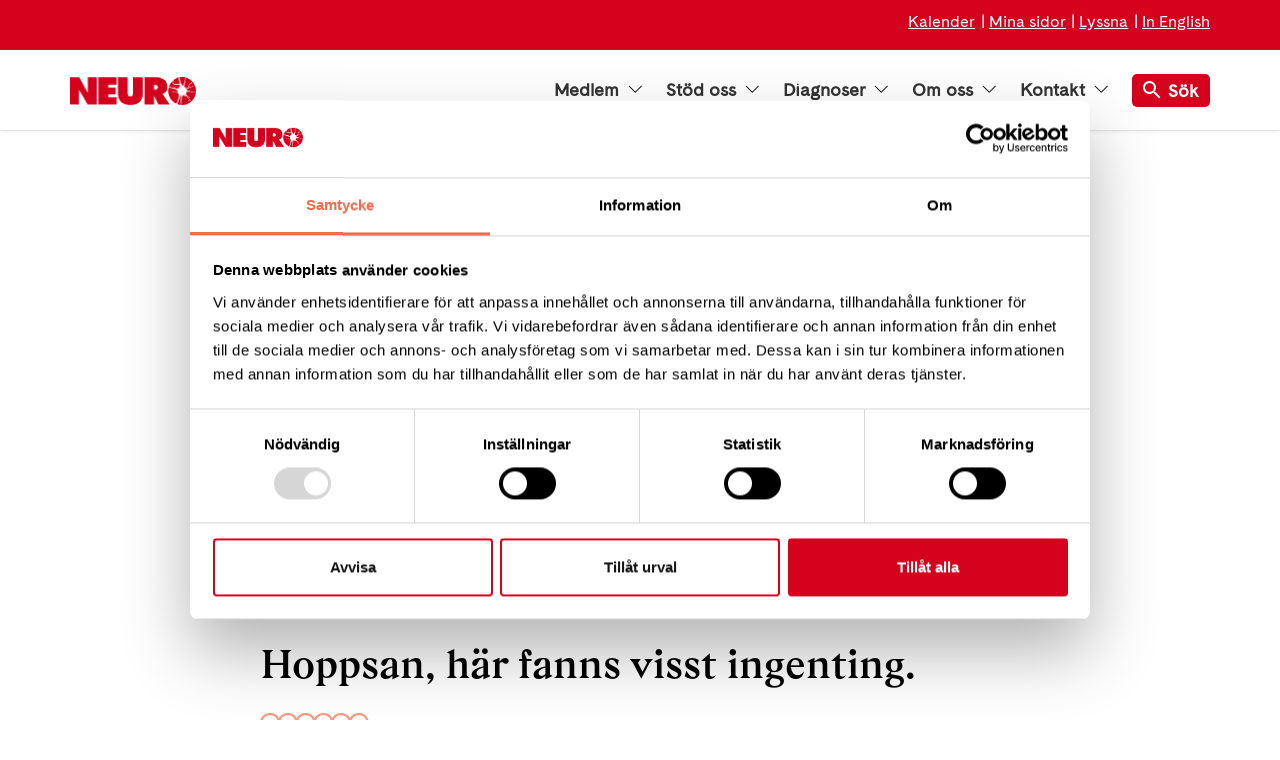

--- FILE ---
content_type: text/html; charset=utf-8
request_url: https://neuro.se/404/
body_size: 15957
content:

<!DOCTYPE html>
<html lang="sv-SE" >
<head>

        <!-- Google consent mode -->
        <script data-cookieconsent="ignore">
            window.dataLayer = window.dataLayer || [];
            function gtag() {
                dataLayer.push(arguments);
            }
            gtag("consent", "default", {
                ad_personalization: "denied",
                ad_storage: "denied",
                ad_user_data: "denied",
                analytics_storage: "denied",
                functionality_storage: "denied",
                personalization_storage: "denied",
                security_storage: "granted",
                wait_for_update: 500,
            });
            gtag("set", "ads_data_redaction", true);
        </script>

        <script id="Cookiebot" data-cbid="82435b6a-8fbf-4bce-90a2-228a49931e2f" data-blockingmode="auto" type="text/javascript" src="https://consent.cookiebot.com/uc.js"></script>

        <!-- Matomo Tag Manager -->
        <script data-cookieconsent="ignore">
            var _mtm = window._mtm = window._mtm || [];
            _mtm.push({ 'mtm.startTime': (new Date().getTime()), 'event': 'mtm.Start' });
            var d = document, g = d.createElement('script'), s = d.getElementsByTagName('script')[0];
            g.async = true; g.src = `https://tracking.neuro.se/js/container_7rPGMRHP.js`; s.parentNode.insertBefore(g, s);
        </script>
        <!-- End Matomo Tag Manager -->

    <meta charset="utf-8">
<meta http-equiv="Content-Type" content="text/html; charset=UTF-8" />
<meta http-equiv="x-ua-compatible" content="ie=edge">
<meta http-equiv="Content-Language" content="sv-SE" />
    <meta name="pageid" content="1342">
<meta name="viewport" content="width=device-width, initial-scale=1">
<meta name="apple-mobile-web-app-capable" content="no">
<meta name="apple-mobile-web-app-title" content="Neuro">
<meta name="rating" content="General" />
<meta name="generator" content="Umbraco" />
<meta name="date" content="Tue, 23 Jan 2018 19:49:46 UTC" />
<meta name="last-modified" content="Mon, 07 Jul 2025 13:27:59 UTC" />

    <meta name="description" property="og:description" content="Vi bygger ibland om p&#xE5; v&#xE5;r webb s&#xE5; du kanske har en gammal eller felaktig l&#xE4;nk?">

    <meta name="robots" content="noindex, nofollow">

<link rel="apple-touch-icon" sizes="180x180" href="/Static/images/favicons/apple-touch-icon.png?v=4">
<link rel="icon" type="image/png" sizes="32x32" href="/Static/images/favicons/favicon-32x32.png?v=4">
<link rel="icon" type="image/png" sizes="16x16" href="/Static/images/favicons/favicon-16x16.png?v=4">
<link rel="manifest" href="/Static/images/favicons/site.webmanifest?v=4">
<link rel="shortcut icon" href="/Static/images/favicons/favicon.ico?v=4">
<meta name="msapplication-TileColor" content="#fc543d">
<meta name="msapplication-config" content="/Static/images/favicons/browserconfig.xml?v=4">
<meta name="theme-color" content="#ffffff">

<meta property="og:title" content="404 | Neuro" />
<meta property="og:type" content="website" />
<meta property="og:url" content="http://neuro.se/404/" />
<meta property="og:site_name" content="Neuro" />
<meta property="og:locale" content="sv-SE" />

    <meta property="og:image" content="https://neuro.se/media/1293/brokencell.png" />
    <meta property="og:image:width" content="1200">
    <meta property="og:image:height" content="630">

<title>404 | Neuro</title>

<link rel="icon" sizes="32x32" type="image/png" href="/Static/images/favicons/favicon-32x32.png?v=4">
<link rel="apple-touch-icon" sizes="32x32" href="/Static/images/favicons/apple-touch_icon-32x32.png?v=4">

<link rel="stylesheet" href="/dist/css/app.bundle.css?v=SWwle0cbS17HG-O1s-0HMNM95cM" />


        <link rel="canonical" href="http://neuro.se/404/" />

    <link as="font" crossorigin="anonymous" rel="preload" href="/Static/fonts/fa-solid-900.woff2">
    <link as="font" crossorigin="anonymous" rel="preload" href="/Static/fonts/Gza-SemiBold.woff2">
    <link as="font" crossorigin="anonymous" rel="preload" href="/Static/fonts/CadizWeb-Regular.woff2">
    <meta name="facebook-domain-verification" content="jzhvmo3y1bkogt20est5pciacya40w" />
    <meta name="google-site-verification" content="DfdAf9SlUKMMG34ttMuew02eGKXkpqP2zshKnT3FF1Q" />
</head>
<body class="textpage">

    
<header class="header " id="sectionHeader">
        <aside class="header__donate-banner  no-print has-links">
            <span class="header__donate-banner__text">

                    <div class="grid-container header__right-links">
                        <div>
                                <a href="/kalender/" class="text-white">Kalender</a>
                                <a href="https://insamling.neuroforbundet.se/pfms/mypages/mypageslogin" target="_blank" class="text-white">Mina sidor</a>
                                <a href="/tillgaenglighet/talande-webb/" class="text-white">Lyssna</a>
                                <a href="/about-neurofoerbundet/" class="text-white">In English</a>

                        </div>
                    </div>

                
            </span>
        </aside>
    <div class="grid-container">
        <nav class="header__nav" role="navigation" aria-label="Top navigation">
            <a href="/" class="header__nav__logo">
                <img src="/Static/images/png/neuro-logotype-red.png" alt="Neuro">
            </a>

<ul class="header__nav__list menu" data-megamenu="foobar">
        <li class="menu__item">
                <button class="menu__link menu__link--hoover" data-megamenu-button="target">
                    Medlem
                    <i class="menu__link--status"></i>
                </button>
            <div class="mega-menu">
                <div class="mega-menu__container">
                    <div class="mega-menu__inner">
                        <div class="grid-x">
                            <ul class="mega-menu__nav-menu">
                                        <li class="mega-menu__nav-item ">
                                            
                                                <a href="/engagera/bli-medlem/"  class="mega-menu__nav-item__title">Bli medlem i Neurof&#xF6;rbundet</a>
                                            <div class="mega-menu__sub-nav" aria-expanded=true area-hidden=true>
                                                <div class="mega-menu__mega-panel">
                                                    
                                                    <div class="mega-menu__sub-nav-group-container">
                                                    </div>
                                                </div>
                                            </div>
                                        </li>
                                        <li class="mega-menu__nav-item ">
                                            
                                                <button class="mega-menu__nav-item__title mega-menu__nav-item__title--button js-mega-menu-item-title">St&#xF6;d</button>
                                            <div class="mega-menu__sub-nav" >
                                                <div class="mega-menu__mega-panel">
                                                    
                                                    <div class="mega-menu__sub-nav-group-container">
                                                            <ul class="mega-menu__sub-nav-group list-unstyled">
                                                                <li>
                                                                    <a href="/vaart-arbete/diagnosstoed/"  class="mega-menu__sub-nav-group__title">Diagnosst&#xF6;d</a>
                                                                </li>
                                                            </ul>
                                                            <ul class="mega-menu__sub-nav-group list-unstyled">
                                                                <li>
                                                                    <a href="/vaart-arbete/juridiskt-stoed/"  class="mega-menu__sub-nav-group__title">Juridiskt st&#xF6;d</a>
                                                                </li>
                                                            </ul>
                                                            <ul class="mega-menu__sub-nav-group list-unstyled">
                                                                <li>
                                                                    <a href="/vaart-arbete/anhoerigstoed/"  class="mega-menu__sub-nav-group__title">Anh&#xF6;rigst&#xF6;d</a>
                                                                </li>
                                                            </ul>
                                                    </div>
                                                </div>
                                            </div>
                                        </li>
                                        <li class="mega-menu__nav-item ">
                                            
                                                <a href="/forening/hitta-foerening-geografiskt/"  class="mega-menu__nav-item__title">H&#xE4;r finns vi</a>
                                            <div class="mega-menu__sub-nav" aria-expanded=true area-hidden=true>
                                                <div class="mega-menu__mega-panel">
                                                    
                                                    <div class="mega-menu__sub-nav-group-container">
                                                    </div>
                                                </div>
                                            </div>
                                        </li>
                                        <li class="mega-menu__nav-item ">
                                            
                                                <a href="/engagera/vaara-medlemmar-aer-experter-paa-att-leva-med-neurologisk-diagnos/"  class="mega-menu__nav-item__title">Medlemsber&#xE4;ttelser</a>
                                            <div class="mega-menu__sub-nav" aria-expanded=true area-hidden=true>
                                                <div class="mega-menu__mega-panel">
                                                    
                                                    <div class="mega-menu__sub-nav-group-container">
                                                    </div>
                                                </div>
                                            </div>
                                        </li>
                            </ul>
                        </div>
                    </div>
                </div>
            </div>
        </li>
        <li class="menu__item">
                <button class="menu__link menu__link--hoover" data-megamenu-button="target">
                    St&#xF6;d oss
                    <i class="menu__link--status"></i>
                </button>
            <div class="mega-menu">
                <div class="mega-menu__container">
                    <div class="mega-menu__inner">
                        <div class="grid-x">
                            <ul class="mega-menu__nav-menu">
                                        <li class="mega-menu__nav-item ">
                                            
                                                <button class="mega-menu__nav-item__title mega-menu__nav-item__title--button js-mega-menu-item-title">St&#xF6;d Neurof&#xF6;rbundet</button>
                                            <div class="mega-menu__sub-nav" >
                                                <div class="mega-menu__mega-panel">
                                                    
                                                    <div class="mega-menu__sub-nav-group-container">
                                                            <ul class="mega-menu__sub-nav-group list-unstyled">
                                                                <li>
                                                                    <a href="https://insamling.neuroforbundet.se/pfs/donation" target=_blank class="mega-menu__sub-nav-group__title">Ge en g&#xE5;va direkt</a>
                                                                </li>
                                                            </ul>
                                                            <ul class="mega-menu__sub-nav-group list-unstyled">
                                                                <li>
                                                                    <a href="/stoed-oss/ge-en-minnesgaava/"  class="mega-menu__sub-nav-group__title">Ge en minnesg&#xE5;va</a>
                                                                </li>
                                                            </ul>
                                                            <ul class="mega-menu__sub-nav-group list-unstyled">
                                                                <li>
                                                                    <a href="/stoed-oss/maanadsgivand/"  class="mega-menu__sub-nav-group__title">Bli m&#xE5;nadsgivare</a>
                                                                </li>
                                                            </ul>
                                                            <ul class="mega-menu__sub-nav-group list-unstyled">
                                                                <li>
                                                                    <a href="/stoed-oss/"  class="mega-menu__sub-nav-group__title">Ge en g&#xE5;va</a>
                                                                </li>
                                                            </ul>
                                                            <ul class="mega-menu__sub-nav-group list-unstyled">
                                                                <li>
                                                                    <a href="/stoed-oss/ge-ett-gaavobevis/"  class="mega-menu__sub-nav-group__title">Ge ett g&#xE5;vobevis</a>
                                                                </li>
                                                            </ul>
                                                            <ul class="mega-menu__sub-nav-group list-unstyled">
                                                                <li>
                                                                    <a href="/stoed-oss/testamentera-till-neurofoerbundet/"  class="mega-menu__sub-nav-group__title">Testamente</a>
                                                                </li>
                                                            </ul>
                                                            <ul class="mega-menu__sub-nav-group list-unstyled">
                                                                <li>
                                                                    <a href="/stoed-oss/ge-bort-ett-medlemskap/"  class="mega-menu__sub-nav-group__title">Presentkort</a>
                                                                </li>
                                                            </ul>
                                                    </div>
                                                </div>
                                            </div>
                                        </li>
                                        <li class="mega-menu__nav-item ">
                                            
                                                <a href="/stoed-oss/starta-en-insamling/"  class="mega-menu__nav-item__title">Starta en insamling</a>
                                            <div class="mega-menu__sub-nav" aria-expanded=true area-hidden=true>
                                                <div class="mega-menu__mega-panel">
                                                    
                                                    <div class="mega-menu__sub-nav-group-container">
                                                    </div>
                                                </div>
                                            </div>
                                        </li>
                                        <li class="mega-menu__nav-item ">
                                            
                                                <a href="/stoed-oss/foer-foeretag/"  class="mega-menu__nav-item__title">F&#xF6;r f&#xF6;retag</a>
                                            <div class="mega-menu__sub-nav" aria-expanded=true area-hidden=true>
                                                <div class="mega-menu__mega-panel">
                                                    
                                                    <div class="mega-menu__sub-nav-group-container">
                                                    </div>
                                                </div>
                                            </div>
                                        </li>
                                        <li class="mega-menu__nav-item ">
                                            
                                                <a href="/stoed-oss/skaenk-din-aktieutdelning/"  class="mega-menu__nav-item__title">Sk&#xE4;nk din aktieutdelning</a>
                                            <div class="mega-menu__sub-nav" aria-expanded=true area-hidden=true>
                                                <div class="mega-menu__mega-panel">
                                                    
                                                    <div class="mega-menu__sub-nav-group-container">
                                                    </div>
                                                </div>
                                            </div>
                                        </li>
                                        <li class="mega-menu__nav-item ">
                                            
                                                <a href="/vaart-arbete/forskning/"  class="mega-menu__nav-item__title">S&#xE5; st&#xF6;djer vi forskningen</a>
                                            <div class="mega-menu__sub-nav" aria-expanded=true area-hidden=true>
                                                <div class="mega-menu__mega-panel">
                                                    
                                                    <div class="mega-menu__sub-nav-group-container">
                                                    </div>
                                                </div>
                                            </div>
                                        </li>
                                        <li class="mega-menu__nav-item ">
                                            
                                                <a href="/stoed-oss/fraagor-och-svar/"  class="mega-menu__nav-item__title">Fr&#xE5;gor och svar</a>
                                            <div class="mega-menu__sub-nav" aria-expanded=true area-hidden=true>
                                                <div class="mega-menu__mega-panel">
                                                    
                                                    <div class="mega-menu__sub-nav-group-container">
                                                    </div>
                                                </div>
                                            </div>
                                        </li>
                            </ul>
                        </div>
                    </div>
                </div>
            </div>
        </li>
        <li class="menu__item">
                <button class="menu__link menu__link--hoover" data-megamenu-button="target">
                    Diagnoser
                    <i class="menu__link--status"></i>
                </button>
            <div class="mega-menu">
                <div class="mega-menu__container">
                    <div class="mega-menu__inner">
                        <div class="grid-x">
                            <ul class="mega-menu__nav-menu">
                                        <li class="mega-menu__nav-item ">
                                            
                                                <button class="mega-menu__nav-item__title mega-menu__nav-item__title--button js-mega-menu-item-title">Neurologiska diagnoser</button>
                                            <div class="mega-menu__sub-nav" >
                                                <div class="mega-menu__mega-panel">
                                                    
                                                    <div class="mega-menu__sub-nav-group-container">
                                                            <ul class="mega-menu__sub-nav-group list-unstyled">
                                                                <li>
                                                                    <a href="/diagnoser/als-amyotrofisk-lateralskleros/"  class="mega-menu__sub-nav-group__title">ALS - amyotrofisk lateralskleros</a>
                                                                </li>
                                                            </ul>
                                                            <ul class="mega-menu__sub-nav-group list-unstyled">
                                                                <li>
                                                                    <a href="/diagnoser/epilepsi/"  class="mega-menu__sub-nav-group__title">Epilepsi</a>
                                                                </li>
                                                            </ul>
                                                            <ul class="mega-menu__sub-nav-group list-unstyled">
                                                                <li>
                                                                    <a href="/symtom/hjaerntroetthet/"  class="mega-menu__sub-nav-group__title">Hj&#xE4;rntr&#xF6;tthet (symtom)</a>
                                                                </li>
                                                            </ul>
                                                            <ul class="mega-menu__sub-nav-group list-unstyled">
                                                                <li>
                                                                    <a href="/diagnoser/ms-multipel-skleros/"  class="mega-menu__sub-nav-group__title">MS - multipel skleros</a>
                                                                </li>
                                                            </ul>
                                                            <ul class="mega-menu__sub-nav-group list-unstyled">
                                                                <li>
                                                                    <a href="/diagnoser/mg-myastenia-gravis/"  class="mega-menu__sub-nav-group__title">MG - myastenia gravis</a>
                                                                </li>
                                                            </ul>
                                                            <ul class="mega-menu__sub-nav-group list-unstyled">
                                                                <li>
                                                                    <a href="/diagnoser/narkolepsi/"  class="mega-menu__sub-nav-group__title">Narkolepsi</a>
                                                                </li>
                                                            </ul>
                                                            <ul class="mega-menu__sub-nav-group list-unstyled">
                                                                <li>
                                                                    <a href="/diagnoser/nmd-neuromuskulaera-sjukdomar/"  class="mega-menu__sub-nav-group__title">NMD - neuromuskul&#xE4;ra sjukdomar</a>
                                                                </li>
                                                            </ul>
                                                            <ul class="mega-menu__sub-nav-group list-unstyled">
                                                                <li>
                                                                    <a href="/diagnoser/parkinsons-sjukdom/"  class="mega-menu__sub-nav-group__title">Parkinsons sjukdom</a>
                                                                </li>
                                                            </ul>
                                                            <ul class="mega-menu__sub-nav-group list-unstyled">
                                                                <li>
                                                                    <a href="/diagnoser/polyneuropati/"  class="mega-menu__sub-nav-group__title">Polyneuropati</a>
                                                                </li>
                                                            </ul>
                                                            <ul class="mega-menu__sub-nav-group list-unstyled">
                                                                <li>
                                                                    <a href="/diagnoser/ryggmaergsskada/"  class="mega-menu__sub-nav-group__title">Ryggm&#xE4;rgsskada</a>
                                                                </li>
                                                            </ul>
                                                            <ul class="mega-menu__sub-nav-group list-unstyled">
                                                                <li>
                                                                    <a href="/diagnoser/stroke/"  class="mega-menu__sub-nav-group__title">Stroke</a>
                                                                </li>
                                                            </ul>
                                                            <ul class="mega-menu__sub-nav-group list-unstyled">
                                                                <li>
                                                                    <a href="/diagnoser/"  class="mega-menu__sub-nav-group__title">Fler diagnoser A-&#xD6;</a>
                                                                </li>
                                                            </ul>
                                                    </div>
                                                </div>
                                            </div>
                                        </li>
                                        <li class="mega-menu__nav-item ">
                                            
                                                <button class="mega-menu__nav-item__title mega-menu__nav-item__title--button js-mega-menu-item-title">Neurologiska symtom</button>
                                            <div class="mega-menu__sub-nav" >
                                                <div class="mega-menu__mega-panel">
                                                    
                                                    <div class="mega-menu__sub-nav-group-container">
                                                            <ul class="mega-menu__sub-nav-group list-unstyled">
                                                                <li>
                                                                    <a href="/symtom/afasi-och-dysartri/"  class="mega-menu__sub-nav-group__title">Afasi och dysartri</a>
                                                                </li>
                                                            </ul>
                                                            <ul class="mega-menu__sub-nav-group list-unstyled">
                                                                <li>
                                                                    <a href="/symtom/ataxi/"  class="mega-menu__sub-nav-group__title">Ataxi</a>
                                                                </li>
                                                            </ul>
                                                            <ul class="mega-menu__sub-nav-group list-unstyled">
                                                                <li>
                                                                    <a href="/symtom/hjaerntroetthet/"  class="mega-menu__sub-nav-group__title">Hj&#xE4;rntr&#xF6;tthet</a>
                                                                </li>
                                                            </ul>
                                                            <ul class="mega-menu__sub-nav-group list-unstyled">
                                                                <li>
                                                                    <a href="/symtom/inkontinens/"  class="mega-menu__sub-nav-group__title">Inkontinens</a>
                                                                </li>
                                                            </ul>
                                                            <ul class="mega-menu__sub-nav-group list-unstyled">
                                                                <li>
                                                                    <a href="/symtom/kognition/"  class="mega-menu__sub-nav-group__title">Kognition</a>
                                                                </li>
                                                            </ul>
                                                            <ul class="mega-menu__sub-nav-group list-unstyled">
                                                                <li>
                                                                    <a href="/symtom/segmentell-roerelsesmaerta/"  class="mega-menu__sub-nav-group__title">Segmentell r&#xF6;relsesm&#xE4;rta</a>
                                                                </li>
                                                            </ul>
                                                            <ul class="mega-menu__sub-nav-group list-unstyled">
                                                                <li>
                                                                    <a href="/symtom/skolios/"  class="mega-menu__sub-nav-group__title">Skolios</a>
                                                                </li>
                                                            </ul>
                                                            <ul class="mega-menu__sub-nav-group list-unstyled">
                                                                <li>
                                                                    <a href="/symtom/smaerta-och-vaerk/"  class="mega-menu__sub-nav-group__title">Sm&#xE4;rta och v&#xE4;rk</a>
                                                                </li>
                                                            </ul>
                                                            <ul class="mega-menu__sub-nav-group list-unstyled">
                                                                <li>
                                                                    <a href="/symtom/spasticitet/"  class="mega-menu__sub-nav-group__title">Spasticitet</a>
                                                                </li>
                                                            </ul>
                                                            <ul class="mega-menu__sub-nav-group list-unstyled">
                                                                <li>
                                                                    <a href="/symtom/tremor-skakningar/"  class="mega-menu__sub-nav-group__title">Tremor - skakningar</a>
                                                                </li>
                                                            </ul>
                                                            <ul class="mega-menu__sub-nav-group list-unstyled">
                                                                <li>
                                                                    <a href="/symtom/dysfagi-svaeljsvaarigheter/"  class="mega-menu__sub-nav-group__title">Dysfagi (sv&#xE4;ljsv&#xE5;righeter)</a>
                                                                </li>
                                                            </ul>
                                                    </div>
                                                </div>
                                            </div>
                                        </li>
                                        <li class="mega-menu__nav-item ">
                                            
                                                <a href="/symtom/neurologen-svarar-daa-ska-du-soeka-hjaelp/"  class="mega-menu__nav-item__title">D&#xE5; ska du s&#xF6;ka hj&#xE4;lp</a>
                                            <div class="mega-menu__sub-nav" aria-expanded=true area-hidden=true>
                                                <div class="mega-menu__mega-panel">
                                                    
                                                    <div class="mega-menu__sub-nav-group-container">
                                                    </div>
                                                </div>
                                            </div>
                                        </li>
                                        <li class="mega-menu__nav-item ">
                                            
                                                <a href="/artiklar/diagnos/"  class="mega-menu__nav-item__title">Diagnosnyheter</a>
                                            <div class="mega-menu__sub-nav" aria-expanded=true area-hidden=true>
                                                <div class="mega-menu__mega-panel">
                                                    
                                                    <div class="mega-menu__sub-nav-group-container">
                                                    </div>
                                                </div>
                                            </div>
                                        </li>
                                        <li class="mega-menu__nav-item ">
                                            
                                                <a href="/diagnoser/nervsystemet-vad-aer-det/"  class="mega-menu__nav-item__title">Nervsystemet - korta fakta</a>
                                            <div class="mega-menu__sub-nav" aria-expanded=true area-hidden=true>
                                                <div class="mega-menu__mega-panel">
                                                    
                                                    <div class="mega-menu__sub-nav-group-container">
                                                    </div>
                                                </div>
                                            </div>
                                        </li>
                                        <li class="mega-menu__nav-item ">
                                            
                                                <a href="/vaart-arbete/rehabilitering/"  class="mega-menu__nav-item__title">Rehabilitering</a>
                                            <div class="mega-menu__sub-nav" aria-expanded=true area-hidden=true>
                                                <div class="mega-menu__mega-panel">
                                                    
                                                    <div class="mega-menu__sub-nav-group-container">
                                                    </div>
                                                </div>
                                            </div>
                                        </li>
                                        <li class="mega-menu__nav-item ">
                                            
                                                <a href="/vaart-arbete/diagnosstoed/"  class="mega-menu__nav-item__title">Diagnosst&#xF6;d</a>
                                            <div class="mega-menu__sub-nav" aria-expanded=true area-hidden=true>
                                                <div class="mega-menu__mega-panel">
                                                    
                                                    <div class="mega-menu__sub-nav-group-container">
                                                    </div>
                                                </div>
                                            </div>
                                        </li>
                            </ul>
                        </div>
                    </div>
                </div>
            </div>
        </li>
        <li class="menu__item">
                <button class="menu__link menu__link--hoover" data-megamenu-button="target">
                    Om oss
                    <i class="menu__link--status"></i>
                </button>
            <div class="mega-menu">
                <div class="mega-menu__container">
                    <div class="mega-menu__inner">
                        <div class="grid-x">
                            <ul class="mega-menu__nav-menu">
                                        <li class="mega-menu__nav-item ">
                                            
                                                <button class="mega-menu__nav-item__title mega-menu__nav-item__title--button js-mega-menu-item-title">Om Neurof&#xF6;rbundet</button>
                                            <div class="mega-menu__sub-nav" >
                                                <div class="mega-menu__mega-panel">
                                                    
                                                    <div class="mega-menu__sub-nav-group-container">
                                                            <ul class="mega-menu__sub-nav-group list-unstyled">
                                                                <li>
                                                                    <a href="/om-oss/"  class="mega-menu__sub-nav-group__title">Kort om oss</a>
                                                                </li>
                                                            </ul>
                                                            <ul class="mega-menu__sub-nav-group list-unstyled">
                                                                <li>
                                                                    <a href="/om-oss/vaar-organisation/historik/"  class="mega-menu__sub-nav-group__title">Historik</a>
                                                                </li>
                                                            </ul>
                                                            <ul class="mega-menu__sub-nav-group list-unstyled">
                                                                <li>
                                                                    <a href="/om-oss/vaar-organisation/"  class="mega-menu__sub-nav-group__title">V&#xE5;r organisation</a>
                                                                </li>
                                                            </ul>
                                                            <ul class="mega-menu__sub-nav-group list-unstyled">
                                                                <li>
                                                                    <a href="/om-oss/about-neuro-in-english/"  class="mega-menu__sub-nav-group__title">In English</a>
                                                                </li>
                                                            </ul>
                                                            <ul class="mega-menu__sub-nav-group list-unstyled">
                                                                <li>
                                                                    <a href="/vaart-arbete/samarbetspartners/"  class="mega-menu__sub-nav-group__title">Samarbetspartners</a>
                                                                </li>
                                                            </ul>
                                                    </div>
                                                </div>
                                            </div>
                                        </li>
                                        <li class="mega-menu__nav-item ">
                                            
                                                <button class="mega-menu__nav-item__title mega-menu__nav-item__title--button js-mega-menu-item-title">V&#xE5;rt arbete</button>
                                            <div class="mega-menu__sub-nav" >
                                                <div class="mega-menu__mega-panel">
                                                    
                                                    <div class="mega-menu__sub-nav-group-container">
                                                            <ul class="mega-menu__sub-nav-group list-unstyled">
                                                                <li>
                                                                    <a href="/vaart-arbete/diagnosstoed/"  class="mega-menu__sub-nav-group__title">Diagnosst&#xF6;d</a>
                                                                </li>
                                                            </ul>
                                                            <ul class="mega-menu__sub-nav-group list-unstyled">
                                                                <li>
                                                                    <a href="/vaart-arbete/forskning/"  class="mega-menu__sub-nav-group__title">Forskning</a>
                                                                </li>
                                                            </ul>
                                                            <ul class="mega-menu__sub-nav-group list-unstyled">
                                                                <li>
                                                                    <a href="/vaart-arbete/juridiskt-stoed/"  class="mega-menu__sub-nav-group__title">Juridiskt st&#xF6;d</a>
                                                                </li>
                                                            </ul>
                                                            <ul class="mega-menu__sub-nav-group list-unstyled">
                                                                <li>
                                                                    <a href="/vaart-arbete/medlemstidningen-reflex/"  class="mega-menu__sub-nav-group__title">Medlemstidningen Reflex</a>
                                                                </li>
                                                            </ul>
                                                            <ul class="mega-menu__sub-nav-group list-unstyled">
                                                                <li>
                                                                    <a href="/vaart-arbete/diagnoser-paa-djupet-en-podd-fraan-neurofoerbundet/"  class="mega-menu__sub-nav-group__title">Podd: Diagnoser p&#xE5; djupet</a>
                                                                </li>
                                                            </ul>
                                                            <ul class="mega-menu__sub-nav-group list-unstyled">
                                                                <li>
                                                                    <a href="/vaart-arbete/nyhetsbrev/"  class="mega-menu__sub-nav-group__title">Nyhetsbrev</a>
                                                                </li>
                                                            </ul>
                                                            <ul class="mega-menu__sub-nav-group list-unstyled">
                                                                <li>
                                                                    <a href="/vaart-arbete/rehabilitering/"  class="mega-menu__sub-nav-group__title">Rehabilitering</a>
                                                                </li>
                                                            </ul>
                                                            <ul class="mega-menu__sub-nav-group list-unstyled">
                                                                <li>
                                                                    <a href="/vaart-arbete/"  class="mega-menu__sub-nav-group__title">Mer om vad vi g&#xF6;r</a>
                                                                </li>
                                                            </ul>
                                                    </div>
                                                </div>
                                            </div>
                                        </li>
                                        <li class="mega-menu__nav-item ">
                                            
                                                <button class="mega-menu__nav-item__title mega-menu__nav-item__title--button js-mega-menu-item-title">S&#xE5; p&#xE5;verkar vi</button>
                                            <div class="mega-menu__sub-nav" >
                                                <div class="mega-menu__mega-panel">
                                                    
                                                    <div class="mega-menu__sub-nav-group-container">
                                                            <ul class="mega-menu__sub-nav-group list-unstyled">
                                                                <li>
                                                                    <a  class="mega-menu__sub-nav-group__title">S&#xE5; tycker vi</a>
                                                                        <ul class="list-unstyled">
                                                                                <li>
                                                                                    <a href="/om-oss/saa-tycker-vi/raetten-till-livshjaelp/"  class="mega-menu__sub-nav-group__link ">R&#xE4;tten till ett v&#xE4;rdigt liv</a>
                                                                                </li>
                                                                                <li>
                                                                                    <a href="/om-oss/saa-tycker-vi/funktionsraett-sverige/"  class="mega-menu__sub-nav-group__link ">Funktionsr&#xE4;tt Sverige</a>
                                                                                </li>
                                                                                <li>
                                                                                    <a href="/om-oss/saa-tycker-vi/remissvar-och-yttranden/"  class="mega-menu__sub-nav-group__link ">Remissvar och yttranden</a>
                                                                                </li>
                                                                                <li>
                                                                                    <a href="/om-oss/styrdokument/principiell-staandpunkt-fraan-neurofoerbundet-i-fraagan-om-doedshjaelp/"  class="mega-menu__sub-nav-group__link ">Principiell st&#xE5;ndpunkt fr&#xE5;n Neurof&#xF6;rbundet i fr&#xE5;gan om d&#xF6;dshj&#xE4;lp</a>
                                                                                </li>
                                                                        </ul>
                                                                </li>
                                                            </ul>
                                                            <ul class="mega-menu__sub-nav-group list-unstyled">
                                                                <li>
                                                                    <a  class="mega-menu__sub-nav-group__title">Publikationer</a>
                                                                        <ul class="list-unstyled">
                                                                                <li>
                                                                                    <a href="/vaart-arbete/medlemstidningen-reflex/"  class="mega-menu__sub-nav-group__link ">Reflex - medlemstidningen</a>
                                                                                </li>
                                                                                <li>
                                                                                    <a href="/vaart-arbete/diagnoser-paa-djupet-en-podd-fraan-neurofoerbundet/"  class="mega-menu__sub-nav-group__link ">Podd: Diagnoser p&#xE5; djupet</a>
                                                                                </li>
                                                                                <li>
                                                                                    <a href="/vaart-arbete/nyhetsbrev/"  class="mega-menu__sub-nav-group__link ">Nyhetsbrev</a>
                                                                                </li>
                                                                                <li>
                                                                                    <a href="/om-oss/saa-tycker-vi/neurorapporten/"  class="mega-menu__sub-nav-group__link ">Neurorapporten </a>
                                                                                </li>
                                                                                <li>
                                                                                    <a href="/om-oss/saa-tycker-vi/debattartiklar/"  class="mega-menu__sub-nav-group__link ">Debattartiklar</a>
                                                                                </li>
                                                                                <li>
                                                                                    <a href="/om-oss/saa-tycker-vi/neurobarometern/"  class="mega-menu__sub-nav-group__link ">Neurobarometern</a>
                                                                                </li>
                                                                        </ul>
                                                                </li>
                                                            </ul>
                                                    </div>
                                                </div>
                                            </div>
                                        </li>
                                        <li class="mega-menu__nav-item ">
                                            
                                                <button class="mega-menu__nav-item__title mega-menu__nav-item__title--button js-mega-menu-item-title">Forskning</button>
                                            <div class="mega-menu__sub-nav" >
                                                <div class="mega-menu__mega-panel">
                                                    
                                                    <div class="mega-menu__sub-nav-group-container">
                                                            <ul class="mega-menu__sub-nav-group list-unstyled">
                                                                <li>
                                                                    <a href="/vaart-arbete/forskning/forskningsansoekan/"  class="mega-menu__sub-nav-group__title">Forskningsans&#xF6;kan</a>
                                                                </li>
                                                            </ul>
                                                            <ul class="mega-menu__sub-nav-group list-unstyled">
                                                                <li>
                                                                    <a href="/vaart-arbete/forskning/beviljade-bidrag/"  class="mega-menu__sub-nav-group__title">Beviljade bidrag</a>
                                                                </li>
                                                            </ul>
                                                            <ul class="mega-menu__sub-nav-group list-unstyled">
                                                                <li>
                                                                    <a href="/vaart-arbete/forskning/stoerre-forskningsbidrag/"  class="mega-menu__sub-nav-group__title">St&#xF6;rre forskningsbidrag</a>
                                                                </li>
                                                            </ul>
                                                            <ul class="mega-menu__sub-nav-group list-unstyled">
                                                                <li>
                                                                    <a href="/vaart-arbete/forskning/delta-i-forskningsstudie/"  class="mega-menu__sub-nav-group__title">Delta i forskningsstudie</a>
                                                                </li>
                                                            </ul>
                                                    </div>
                                                </div>
                                            </div>
                                        </li>
                                        <li class="mega-menu__nav-item ">
                                            
                                                <button class="mega-menu__nav-item__title mega-menu__nav-item__title--button js-mega-menu-item-title">Viktiga dokument</button>
                                            <div class="mega-menu__sub-nav" >
                                                <div class="mega-menu__mega-panel">
                                                    
                                                    <div class="mega-menu__sub-nav-group-container">
                                                            <ul class="mega-menu__sub-nav-group list-unstyled">
                                                                <li>
                                                                    <a href="/om-oss/styrdokument/"  class="mega-menu__sub-nav-group__title">Styrdokument</a>
                                                                </li>
                                                            </ul>
                                                            <ul class="mega-menu__sub-nav-group list-unstyled">
                                                                <li>
                                                                    <a href="/om-oss/styrdokument/giva-sveriges-kvalitetskod/"  class="mega-menu__sub-nav-group__title">Giva Sveriges kvalitetskod</a>
                                                                </li>
                                                            </ul>
                                                            <ul class="mega-menu__sub-nav-group list-unstyled">
                                                                <li>
                                                                    <a href="/om-oss/styrdokument/protokoll/"  class="mega-menu__sub-nav-group__title">Protokoll</a>
                                                                </li>
                                                            </ul>
                                                            <ul class="mega-menu__sub-nav-group list-unstyled">
                                                                <li>
                                                                    <a href="/om-oss/vaar-organisation/aarsredovisning/"  class="mega-menu__sub-nav-group__title">Verksamhetsber&#xE4;ttelse</a>
                                                                </li>
                                                            </ul>
                                                    </div>
                                                </div>
                                            </div>
                                        </li>
                            </ul>
                        </div>
                    </div>
                </div>
            </div>
        </li>
        <li class="menu__item">
                <button class="menu__link menu__link--hoover" data-megamenu-button="target">
                    Kontakt
                    <i class="menu__link--status"></i>
                </button>
            <div class="mega-menu">
                <div class="mega-menu__container">
                    <div class="mega-menu__inner">
                        <div class="grid-x">
                            <ul class="mega-menu__nav-menu">
                                        <li class="mega-menu__nav-item ">
                                            
                                                <button class="mega-menu__nav-item__title mega-menu__nav-item__title--button js-mega-menu-item-title">Kontakta Neurof&#xF6;rbundet</button>
                                            <div class="mega-menu__sub-nav" >
                                                <div class="mega-menu__mega-panel">
                                                    
                                                    <div class="mega-menu__sub-nav-group-container">
                                                            <ul class="mega-menu__sub-nav-group list-unstyled">
                                                                <li>
                                                                    <a href="/om-oss/kontakta-neurofoerbundet/"  class="mega-menu__sub-nav-group__title">F&#xF6;rbundskansliet</a>
                                                                </li>
                                                            </ul>
                                                            <ul class="mega-menu__sub-nav-group list-unstyled">
                                                                <li>
                                                                    <a href="/om-oss/kontakta-neurofoerbundet/neurofoerbundets-styrelse/"  class="mega-menu__sub-nav-group__title">Neurof&#xF6;rbundets styrelse</a>
                                                                </li>
                                                            </ul>
                                                            <ul class="mega-menu__sub-nav-group list-unstyled">
                                                                <li>
                                                                    <a href="/om-oss/kontakta-neurofoerbundet/neurofoerbundets-foerbundskansli/"  class="mega-menu__sub-nav-group__title">Medarbetare</a>
                                                                </li>
                                                            </ul>
                                                            <ul class="mega-menu__sub-nav-group list-unstyled">
                                                                <li>
                                                                    <a href="/om-oss/kontakta-neurofoerbundet/lediga-jobb/"  class="mega-menu__sub-nav-group__title">Lediga jobb</a>
                                                                </li>
                                                            </ul>
                                                    </div>
                                                </div>
                                            </div>
                                        </li>
                                        <li class="mega-menu__nav-item ">
                                            
                                                <button class="mega-menu__nav-item__title mega-menu__nav-item__title--button js-mega-menu-item-title">Hitta f&#xF6;rening A-&#xD6;</button>
                                            <div class="mega-menu__sub-nav" >
                                                <div class="mega-menu__mega-panel">
                                                    
                                                    <div class="mega-menu__sub-nav-group-container">
                                                            <ul class="mega-menu__sub-nav-group list-unstyled">
                                                                <li>
                                                                    <a href="/forening/foereningar-a-oe/goeteborg/"  class="mega-menu__sub-nav-group__title">G&#xF6;teborg</a>
                                                                </li>
                                                            </ul>
                                                            <ul class="mega-menu__sub-nav-group list-unstyled">
                                                                <li>
                                                                    <a href="/forening/foereningar-a-oe/neuro-halland/"  class="mega-menu__sub-nav-group__title">Neuro Halland</a>
                                                                </li>
                                                            </ul>
                                                            <ul class="mega-menu__sub-nav-group list-unstyled">
                                                                <li>
                                                                    <a href="/forening/foereningar-a-oe/kaprifol/"  class="mega-menu__sub-nav-group__title">Kaprifol</a>
                                                                </li>
                                                            </ul>
                                                            <ul class="mega-menu__sub-nav-group list-unstyled">
                                                                <li>
                                                                    <a href="/forening/foereningar-a-oe/kronoberg/"  class="mega-menu__sub-nav-group__title">Kronoberg</a>
                                                                </li>
                                                            </ul>
                                                            <ul class="mega-menu__sub-nav-group list-unstyled">
                                                                <li>
                                                                    <a href="/forening/foereningar-a-oe/malmoe/"  class="mega-menu__sub-nav-group__title">Malm&#xF6;</a>
                                                                </li>
                                                            </ul>
                                                            <ul class="mega-menu__sub-nav-group list-unstyled">
                                                                <li>
                                                                    <a href="/forening/foereningar-a-oe/mark/"  class="mega-menu__sub-nav-group__title">Mark</a>
                                                                </li>
                                                            </ul>
                                                            <ul class="mega-menu__sub-nav-group list-unstyled">
                                                                <li>
                                                                    <a href="/forening/foereningar-a-oe/maasen/"  class="mega-menu__sub-nav-group__title">M&#xE5;sen</a>
                                                                </li>
                                                            </ul>
                                                            <ul class="mega-menu__sub-nav-group list-unstyled">
                                                                <li>
                                                                    <a href="/forening/foereningar-a-oe/norrkoeping/"  class="mega-menu__sub-nav-group__title">Norrk&#xF6;ping</a>
                                                                </li>
                                                            </ul>
                                                            <ul class="mega-menu__sub-nav-group list-unstyled">
                                                                <li>
                                                                    <a href="/forening/foereningar-a-oe/stockholm/"  class="mega-menu__sub-nav-group__title">Stockholm</a>
                                                                </li>
                                                            </ul>
                                                            <ul class="mega-menu__sub-nav-group list-unstyled">
                                                                <li>
                                                                    <a href="/forening/foereningar-a-oe/stockholms-regionfoerbund/"  class="mega-menu__sub-nav-group__title">Stockholms regionf&#xF6;rbund</a>
                                                                </li>
                                                            </ul>
                                                            <ul class="mega-menu__sub-nav-group list-unstyled">
                                                                <li>
                                                                    <a href="/forening/foereningar-a-oe/"  class="mega-menu__sub-nav-group__title">Alla f&#xF6;reningar A-&#xD6;</a>
                                                                </li>
                                                            </ul>
                                                    </div>
                                                </div>
                                            </div>
                                        </li>
                                        <li class="mega-menu__nav-item ">
                                            
                                                <button class="mega-menu__nav-item__title mega-menu__nav-item__title--button js-mega-menu-item-title">Press</button>
                                            <div class="mega-menu__sub-nav" >
                                                <div class="mega-menu__mega-panel">
                                                    
                                                    <div class="mega-menu__sub-nav-group-container">
                                                            <ul class="mega-menu__sub-nav-group list-unstyled">
                                                                <li>
                                                                    <a href="/om-oss/kontakta-neurofoerbundet/press-genvaeg/"  class="mega-menu__sub-nav-group__title">Presskontakt</a>
                                                                </li>
                                                            </ul>
                                                            <ul class="mega-menu__sub-nav-group list-unstyled">
                                                                <li>
                                                                    <a href="/om-oss/kontakta-neurofoerbundet/pluggannonser/"  class="mega-menu__sub-nav-group__title">Pluggannonser</a>
                                                                </li>
                                                            </ul>
                                                    </div>
                                                </div>
                                            </div>
                                        </li>
                            </ul>
                        </div>
                    </div>
                </div>
            </div>
        </li>
    
</ul>            <div class="d-flex align-items-center">

                    <a href="/soek/" class="header__search m-0">
                        <svg class="mr-2" width="18px" height="18px" viewBox="0 0 18 18" version="1.1" xmlns="http://www.w3.org/2000/svg" xmlns:xlink="http://www.w3.org/1999/xlink">
                            <defs>
                                <path d="M12.5,11 L11.71,11 L11.43,10.73 C12.41,9.59 13,8.11 13,6.5 C13,2.91 10.09,0 6.5,0 C2.91,0 0,2.91 0,6.5 C0,10.09 2.91,13 6.5,13 C8.11,13 9.59,12.41 10.73,11.43 L11,11.71 L11,12.5 L16,17.49 L17.49,16 L12.5,11 Z M6.5,11 C4.01,11 2,8.99 2,6.5 C2,4.01 4.01,2 6.5,2 C8.99,2 11,4.01 11,6.5 C11,8.99 8.99,11 6.5,11 Z" id="path-1"></path>
                            </defs>
                            <g id="Page-1" stroke="none" stroke-width="1" fill="none" fill-rule="evenodd">
                                <g id="Sök" transform="translate(-878.000000, -422.000000)">
                                    <g id="Icons/search" transform="translate(878.000000, 422.000000)">
                                        <mask id="mask-2" fill="white">
                                            <use xlink:href="#path-1"></use>
                                        </mask>
                                        <use id="search" fill="#fff" xlink:href="#path-1"></use>
                                    </g>
                                </g>
                            </g>
                        </svg>S&#xF6;k
                    </a>
                <button type="button" class="site-nav-mobile__button" title="Meny" data-site-nav-mobile-trigger aria-expanded="false">
                    <span class="site-nav-mobile__button-icon"></span>Meny
                </button>
            </div>
        </nav>
    </div>


    <section class="site-nav-mobile" data-site-nav-mobile>
        <div class="site-nav-mobile__content-wrapper">


<nav class="m-menu pb-8" aria-hidden="true">
    <h2 class="sr-only">Mobile Navigation</h2>
    <ul class="m-list m-list-1">
            <li class="m-list__item">

                    <a href="/engagera/" class="m-toggle ">
                        <span class="m-toggle__label">Medlem</span>
                        <button class="m-toggle__open" data-a11y-toggle="m-menu-sub-36172971">
                            <span class="horizontal"></span>
                            <span class="vertical"></span>
                        </button>
                    </a>

                    <div class="m-menu__container" id="m-menu-sub-36172971">
                        <ul class="m-list">
                                <li>
                                        <a href="/engagera/bli-medlem/" class="m-toggle pl-5">
                                            <span class="m-toggle__label">Bli medlem i Neurof&#xF6;rbundet</span>
                                        </a>
                                </li>
                                <li>
                                        <a class="m-toggle pl-5 ">
                                            <span class="m-toggle__label m-label">St&#xF6;d</span>
                                            <button class="m-toggle__open" data-a11y-toggle="m-menu-sub-16799752">
                                                <span class="horizontal"></span>
                                                <span class="vertical"></span>
                                            </button>
                                        </a>
                                            <div class="m-menu__container" id="m-menu-sub-16799752">
                                            <ul class="m-list">
                                                    <li>
                                                            <a href="/vaart-arbete/diagnosstoed/" class="m-toggle  pl-6 ">
                                                                <span class="m-toggle__label">Diagnosst&#xF6;d</span>
                                                            </a>
                                                    </li>
                                                    <li>
                                                            <a href="/vaart-arbete/juridiskt-stoed/" class="m-toggle  pl-6 ">
                                                                <span class="m-toggle__label">Juridiskt st&#xF6;d</span>
                                                            </a>
                                                    </li>
                                                    <li>
                                                            <a href="/vaart-arbete/anhoerigstoed/" class="m-toggle  pl-6 ">
                                                                <span class="m-toggle__label">Anh&#xF6;rigst&#xF6;d</span>
                                                            </a>
                                                    </li>
                                            </ul>
                                            </div>
                                </li>
                                <li>
                                        <a href="/forening/hitta-foerening-geografiskt/" class="m-toggle pl-5">
                                            <span class="m-toggle__label">H&#xE4;r finns vi</span>
                                        </a>
                                </li>
                                <li>
                                        <a href="/engagera/vaara-medlemmar-aer-experter-paa-att-leva-med-neurologisk-diagnos/" class="m-toggle pl-5">
                                            <span class="m-toggle__label">Medlemsber&#xE4;ttelser</span>
                                        </a>
                                </li>
                        </ul>
                    </div>
            </li>
            <li class="m-list__item">

                    <a href="/stoed-oss/" class="m-toggle ">
                        <span class="m-toggle__label">St&#xF6;d oss</span>
                        <button class="m-toggle__open" data-a11y-toggle="m-menu-sub-20676057">
                            <span class="horizontal"></span>
                            <span class="vertical"></span>
                        </button>
                    </a>

                    <div class="m-menu__container" id="m-menu-sub-20676057">
                        <ul class="m-list">
                                <li>
                                        <a href="/stoed-oss/" class="m-toggle pl-5 ">
                                            <span class="m-toggle__label m-label">St&#xF6;d Neurof&#xF6;rbundet</span>
                                            <button class="m-toggle__open" data-a11y-toggle="m-menu-sub-20188163">
                                                <span class="horizontal"></span>
                                                <span class="vertical"></span>
                                            </button>
                                        </a>
                                            <div class="m-menu__container" id="m-menu-sub-20188163">
                                            <ul class="m-list">
                                                    <li>
                                                            <a href="https://insamling.neuroforbundet.se/pfs/donation" class="m-toggle  pl-6 ">
                                                                <span class="m-toggle__label">Ge en g&#xE5;va direkt</span>
                                                            </a>
                                                    </li>
                                                    <li>
                                                            <a href="/stoed-oss/ge-en-minnesgaava/" class="m-toggle  pl-6 ">
                                                                <span class="m-toggle__label">Ge en minnesg&#xE5;va</span>
                                                            </a>
                                                    </li>
                                                    <li>
                                                            <a href="/stoed-oss/maanadsgivand/" class="m-toggle  pl-6 ">
                                                                <span class="m-toggle__label">Bli m&#xE5;nadsgivare</span>
                                                            </a>
                                                    </li>
                                                    <li>
                                                            <a href="/stoed-oss/" class="m-toggle  pl-6 ">
                                                                <span class="m-toggle__label">Ge en g&#xE5;va</span>
                                                            </a>
                                                    </li>
                                                    <li>
                                                            <a href="/stoed-oss/ge-ett-gaavobevis/" class="m-toggle  pl-6 ">
                                                                <span class="m-toggle__label">Ge ett g&#xE5;vobevis</span>
                                                            </a>
                                                    </li>
                                                    <li>
                                                            <a href="/stoed-oss/testamentera-till-neurofoerbundet/" class="m-toggle  pl-6 ">
                                                                <span class="m-toggle__label">Testamente</span>
                                                            </a>
                                                    </li>
                                                    <li>
                                                            <a href="/stoed-oss/ge-bort-ett-medlemskap/" class="m-toggle  pl-6 ">
                                                                <span class="m-toggle__label">Presentkort</span>
                                                            </a>
                                                    </li>
                                            </ul>
                                            </div>
                                </li>
                                <li>
                                        <a href="/stoed-oss/starta-en-insamling/" class="m-toggle pl-5">
                                            <span class="m-toggle__label">Starta en insamling</span>
                                        </a>
                                </li>
                                <li>
                                        <a href="/stoed-oss/foer-foeretag/" class="m-toggle pl-5">
                                            <span class="m-toggle__label">F&#xF6;r f&#xF6;retag</span>
                                        </a>
                                </li>
                                <li>
                                        <a href="/stoed-oss/skaenk-din-aktieutdelning/" class="m-toggle pl-5">
                                            <span class="m-toggle__label">Sk&#xE4;nk din aktieutdelning</span>
                                        </a>
                                </li>
                                <li>
                                        <a href="/vaart-arbete/forskning/" class="m-toggle pl-5">
                                            <span class="m-toggle__label">S&#xE5; st&#xF6;djer vi forskningen</span>
                                        </a>
                                </li>
                                <li>
                                        <a href="/stoed-oss/fraagor-och-svar/" class="m-toggle pl-5">
                                            <span class="m-toggle__label">Fr&#xE5;gor och svar</span>
                                        </a>
                                </li>
                        </ul>
                    </div>
            </li>
            <li class="m-list__item">

                    <a href="/diagnoser/" class="m-toggle ">
                        <span class="m-toggle__label">Diagnoser</span>
                        <button class="m-toggle__open" data-a11y-toggle="m-menu-sub-2891379">
                            <span class="horizontal"></span>
                            <span class="vertical"></span>
                        </button>
                    </a>

                    <div class="m-menu__container" id="m-menu-sub-2891379">
                        <ul class="m-list">
                                <li>
                                        <a href="/diagnoser/" class="m-toggle pl-5 ">
                                            <span class="m-toggle__label m-label">Neurologiska diagnoser</span>
                                            <button class="m-toggle__open" data-a11y-toggle="m-menu-sub-30446543">
                                                <span class="horizontal"></span>
                                                <span class="vertical"></span>
                                            </button>
                                        </a>
                                            <div class="m-menu__container" id="m-menu-sub-30446543">
                                            <ul class="m-list">
                                                    <li>
                                                            <a href="/diagnoser/als-amyotrofisk-lateralskleros/" class="m-toggle  pl-6 ">
                                                                <span class="m-toggle__label">ALS - amyotrofisk lateralskleros</span>
                                                            </a>
                                                    </li>
                                                    <li>
                                                            <a href="/diagnoser/epilepsi/" class="m-toggle  pl-6 ">
                                                                <span class="m-toggle__label">Epilepsi</span>
                                                            </a>
                                                    </li>
                                                    <li>
                                                            <a href="/symtom/hjaerntroetthet/" class="m-toggle  pl-6 ">
                                                                <span class="m-toggle__label">Hj&#xE4;rntr&#xF6;tthet (symtom)</span>
                                                            </a>
                                                    </li>
                                                    <li>
                                                            <a href="/diagnoser/ms-multipel-skleros/" class="m-toggle  pl-6 ">
                                                                <span class="m-toggle__label">MS - multipel skleros</span>
                                                            </a>
                                                    </li>
                                                    <li>
                                                            <a href="/diagnoser/mg-myastenia-gravis/" class="m-toggle  pl-6 ">
                                                                <span class="m-toggle__label">MG - myastenia gravis</span>
                                                            </a>
                                                    </li>
                                                    <li>
                                                            <a href="/diagnoser/narkolepsi/" class="m-toggle  pl-6 ">
                                                                <span class="m-toggle__label">Narkolepsi</span>
                                                            </a>
                                                    </li>
                                                    <li>
                                                            <a href="/diagnoser/nmd-neuromuskulaera-sjukdomar/" class="m-toggle  pl-6 ">
                                                                <span class="m-toggle__label">NMD - neuromuskul&#xE4;ra sjukdomar</span>
                                                            </a>
                                                    </li>
                                                    <li>
                                                            <a href="/diagnoser/parkinsons-sjukdom/" class="m-toggle  pl-6 ">
                                                                <span class="m-toggle__label">Parkinsons sjukdom</span>
                                                            </a>
                                                    </li>
                                                    <li>
                                                            <a href="/diagnoser/polyneuropati/" class="m-toggle  pl-6 ">
                                                                <span class="m-toggle__label">Polyneuropati</span>
                                                            </a>
                                                    </li>
                                                    <li>
                                                            <a href="/diagnoser/ryggmaergsskada/" class="m-toggle  pl-6 ">
                                                                <span class="m-toggle__label">Ryggm&#xE4;rgsskada</span>
                                                            </a>
                                                    </li>
                                                    <li>
                                                            <a href="/diagnoser/stroke/" class="m-toggle  pl-6 ">
                                                                <span class="m-toggle__label">Stroke</span>
                                                            </a>
                                                    </li>
                                                    <li>
                                                            <a href="/diagnoser/" class="m-toggle  pl-6 ">
                                                                <span class="m-toggle__label">Fler diagnoser A-&#xD6;</span>
                                                            </a>
                                                    </li>
                                            </ul>
                                            </div>
                                </li>
                                <li>
                                        <a href="/symtom/" class="m-toggle pl-5 ">
                                            <span class="m-toggle__label m-label">Neurologiska symtom</span>
                                            <button class="m-toggle__open" data-a11y-toggle="m-menu-sub-32760606">
                                                <span class="horizontal"></span>
                                                <span class="vertical"></span>
                                            </button>
                                        </a>
                                            <div class="m-menu__container" id="m-menu-sub-32760606">
                                            <ul class="m-list">
                                                    <li>
                                                            <a href="/symtom/afasi-och-dysartri/" class="m-toggle  pl-6 ">
                                                                <span class="m-toggle__label">Afasi och dysartri</span>
                                                            </a>
                                                    </li>
                                                    <li>
                                                            <a href="/symtom/ataxi/" class="m-toggle  pl-6 ">
                                                                <span class="m-toggle__label">Ataxi</span>
                                                            </a>
                                                    </li>
                                                    <li>
                                                            <a href="/symtom/hjaerntroetthet/" class="m-toggle  pl-6 ">
                                                                <span class="m-toggle__label">Hj&#xE4;rntr&#xF6;tthet</span>
                                                            </a>
                                                    </li>
                                                    <li>
                                                            <a href="/symtom/inkontinens/" class="m-toggle  pl-6 ">
                                                                <span class="m-toggle__label">Inkontinens</span>
                                                            </a>
                                                    </li>
                                                    <li>
                                                            <a href="/symtom/kognition/" class="m-toggle  pl-6 ">
                                                                <span class="m-toggle__label">Kognition</span>
                                                            </a>
                                                    </li>
                                                    <li>
                                                            <a href="/symtom/segmentell-roerelsesmaerta/" class="m-toggle  pl-6 ">
                                                                <span class="m-toggle__label">Segmentell r&#xF6;relsesm&#xE4;rta</span>
                                                            </a>
                                                    </li>
                                                    <li>
                                                            <a href="/symtom/skolios/" class="m-toggle  pl-6 ">
                                                                <span class="m-toggle__label">Skolios</span>
                                                            </a>
                                                    </li>
                                                    <li>
                                                            <a href="/symtom/smaerta-och-vaerk/" class="m-toggle  pl-6 ">
                                                                <span class="m-toggle__label">Sm&#xE4;rta och v&#xE4;rk</span>
                                                            </a>
                                                    </li>
                                                    <li>
                                                            <a href="/symtom/spasticitet/" class="m-toggle  pl-6 ">
                                                                <span class="m-toggle__label">Spasticitet</span>
                                                            </a>
                                                    </li>
                                                    <li>
                                                            <a href="/symtom/tremor-skakningar/" class="m-toggle  pl-6 ">
                                                                <span class="m-toggle__label">Tremor - skakningar</span>
                                                            </a>
                                                    </li>
                                                    <li>
                                                            <a href="/symtom/dysfagi-svaeljsvaarigheter/" class="m-toggle  pl-6 ">
                                                                <span class="m-toggle__label">Dysfagi (sv&#xE4;ljsv&#xE5;righeter)</span>
                                                            </a>
                                                    </li>
                                            </ul>
                                            </div>
                                </li>
                                <li>
                                        <a href="/symtom/neurologen-svarar-daa-ska-du-soeka-hjaelp/" class="m-toggle pl-5">
                                            <span class="m-toggle__label">D&#xE5; ska du s&#xF6;ka hj&#xE4;lp</span>
                                        </a>
                                </li>
                                <li>
                                        <a href="/artiklar/diagnos/" class="m-toggle pl-5">
                                            <span class="m-toggle__label">Diagnosnyheter</span>
                                        </a>
                                </li>
                                <li>
                                        <a href="/diagnoser/nervsystemet-vad-aer-det/" class="m-toggle pl-5">
                                            <span class="m-toggle__label">Nervsystemet - korta fakta</span>
                                        </a>
                                </li>
                                <li>
                                        <a href="/vaart-arbete/rehabilitering/" class="m-toggle pl-5">
                                            <span class="m-toggle__label">Rehabilitering</span>
                                        </a>
                                </li>
                                <li>
                                        <a href="/vaart-arbete/diagnosstoed/" class="m-toggle pl-5">
                                            <span class="m-toggle__label">Diagnosst&#xF6;d</span>
                                        </a>
                                </li>
                        </ul>
                    </div>
            </li>
            <li class="m-list__item">

                    <a href="/om-oss/" class="m-toggle ">
                        <span class="m-toggle__label">Om oss</span>
                        <button class="m-toggle__open" data-a11y-toggle="m-menu-sub-30440345">
                            <span class="horizontal"></span>
                            <span class="vertical"></span>
                        </button>
                    </a>

                    <div class="m-menu__container" id="m-menu-sub-30440345">
                        <ul class="m-list">
                                <li>
                                        <a class="m-toggle pl-5 ">
                                            <span class="m-toggle__label m-label">Om Neurof&#xF6;rbundet</span>
                                            <button class="m-toggle__open" data-a11y-toggle="m-menu-sub-31688433">
                                                <span class="horizontal"></span>
                                                <span class="vertical"></span>
                                            </button>
                                        </a>
                                            <div class="m-menu__container" id="m-menu-sub-31688433">
                                            <ul class="m-list">
                                                    <li>
                                                            <a href="/om-oss/" class="m-toggle  pl-6 ">
                                                                <span class="m-toggle__label">Kort om oss</span>
                                                            </a>
                                                    </li>
                                                    <li>
                                                            <a href="/om-oss/vaar-organisation/historik/" class="m-toggle  pl-6 ">
                                                                <span class="m-toggle__label">Historik</span>
                                                            </a>
                                                    </li>
                                                    <li>
                                                            <a href="/om-oss/vaar-organisation/" class="m-toggle  pl-6 ">
                                                                <span class="m-toggle__label">V&#xE5;r organisation</span>
                                                            </a>
                                                    </li>
                                                    <li>
                                                            <a href="/om-oss/about-neuro-in-english/" class="m-toggle  pl-6 ">
                                                                <span class="m-toggle__label">In English</span>
                                                            </a>
                                                    </li>
                                                    <li>
                                                            <a href="/vaart-arbete/samarbetspartners/" class="m-toggle  pl-6 ">
                                                                <span class="m-toggle__label">Samarbetspartners</span>
                                                            </a>
                                                    </li>
                                            </ul>
                                            </div>
                                </li>
                                <li>
                                        <a class="m-toggle pl-5 ">
                                            <span class="m-toggle__label m-label">V&#xE5;rt arbete</span>
                                            <button class="m-toggle__open" data-a11y-toggle="m-menu-sub-46281025">
                                                <span class="horizontal"></span>
                                                <span class="vertical"></span>
                                            </button>
                                        </a>
                                            <div class="m-menu__container" id="m-menu-sub-46281025">
                                            <ul class="m-list">
                                                    <li>
                                                            <a href="/vaart-arbete/diagnosstoed/" class="m-toggle  pl-6 ">
                                                                <span class="m-toggle__label">Diagnosst&#xF6;d</span>
                                                            </a>
                                                    </li>
                                                    <li>
                                                            <a href="/vaart-arbete/forskning/" class="m-toggle  pl-6 ">
                                                                <span class="m-toggle__label">Forskning</span>
                                                            </a>
                                                    </li>
                                                    <li>
                                                            <a href="/vaart-arbete/juridiskt-stoed/" class="m-toggle  pl-6 ">
                                                                <span class="m-toggle__label">Juridiskt st&#xF6;d</span>
                                                            </a>
                                                    </li>
                                                    <li>
                                                            <a href="/vaart-arbete/medlemstidningen-reflex/" class="m-toggle  pl-6 ">
                                                                <span class="m-toggle__label">Medlemstidningen Reflex</span>
                                                            </a>
                                                    </li>
                                                    <li>
                                                            <a href="/vaart-arbete/diagnoser-paa-djupet-en-podd-fraan-neurofoerbundet/" class="m-toggle  pl-6 ">
                                                                <span class="m-toggle__label">Podd: Diagnoser p&#xE5; djupet</span>
                                                            </a>
                                                    </li>
                                                    <li>
                                                            <a href="/vaart-arbete/nyhetsbrev/" class="m-toggle  pl-6 ">
                                                                <span class="m-toggle__label">Nyhetsbrev</span>
                                                            </a>
                                                    </li>
                                                    <li>
                                                            <a href="/vaart-arbete/rehabilitering/" class="m-toggle  pl-6 ">
                                                                <span class="m-toggle__label">Rehabilitering</span>
                                                            </a>
                                                    </li>
                                                    <li>
                                                            <a href="/vaart-arbete/" class="m-toggle  pl-6 ">
                                                                <span class="m-toggle__label">Mer om vad vi g&#xF6;r</span>
                                                            </a>
                                                    </li>
                                            </ul>
                                            </div>
                                </li>
                                <li>
                                        <a class="m-toggle pl-5 ">
                                            <span class="m-toggle__label m-label">S&#xE5; p&#xE5;verkar vi</span>
                                            <button class="m-toggle__open" data-a11y-toggle="m-menu-sub-20662514">
                                                <span class="horizontal"></span>
                                                <span class="vertical"></span>
                                            </button>
                                        </a>
                                            <div class="m-menu__container" id="m-menu-sub-20662514">
                                            <ul class="m-list">
                                                    <li>
                                                                <a class="m-toggle pl-6 ">
                                                                    <span class="m-toggle__label m-label">S&#xE5; tycker vi</span>
                                                                    <button class="m-toggle__open" data-a11y-toggle="m-menu-sub-17845203">
                                                                        <span class="horizontal"></span>
                                                                        <span class="vertical"></span>
                                                                    </button>
                                                                </a>
                                                                <div class="m-menu__container" id="m-menu-sub-17845203">
                                                                <ul class="m-list">
                                                                        <li>
                                                                            <a class="m-link pl-7 " href="/om-oss/saa-tycker-vi/raetten-till-livshjaelp/">
                                                                                R&#xE4;tten till ett v&#xE4;rdigt liv
                                                                            </a>
                                                                        </li>
                                                                        <li>
                                                                            <a class="m-link pl-7 " href="/om-oss/saa-tycker-vi/funktionsraett-sverige/">
                                                                                Funktionsr&#xE4;tt Sverige
                                                                            </a>
                                                                        </li>
                                                                        <li>
                                                                            <a class="m-link pl-7 " href="/om-oss/saa-tycker-vi/remissvar-och-yttranden/">
                                                                                Remissvar och yttranden
                                                                            </a>
                                                                        </li>
                                                                        <li>
                                                                            <a class="m-link pl-7 " href="/om-oss/styrdokument/principiell-staandpunkt-fraan-neurofoerbundet-i-fraagan-om-doedshjaelp/">
                                                                                Principiell st&#xE5;ndpunkt fr&#xE5;n Neurof&#xF6;rbundet i fr&#xE5;gan om d&#xF6;dshj&#xE4;lp
                                                                            </a>
                                                                        </li>
                                                                </ul>
                                                                </div>
                                                    </li>
                                                    <li>
                                                                <a class="m-toggle pl-6 ">
                                                                    <span class="m-toggle__label m-label">Publikationer</span>
                                                                    <button class="m-toggle__open" data-a11y-toggle="m-menu-sub-212375">
                                                                        <span class="horizontal"></span>
                                                                        <span class="vertical"></span>
                                                                    </button>
                                                                </a>
                                                                <div class="m-menu__container" id="m-menu-sub-212375">
                                                                <ul class="m-list">
                                                                        <li>
                                                                            <a class="m-link pl-7 " href="/vaart-arbete/medlemstidningen-reflex/">
                                                                                Reflex - medlemstidningen
                                                                            </a>
                                                                        </li>
                                                                        <li>
                                                                            <a class="m-link pl-7 " href="/vaart-arbete/diagnoser-paa-djupet-en-podd-fraan-neurofoerbundet/">
                                                                                Podd: Diagnoser p&#xE5; djupet
                                                                            </a>
                                                                        </li>
                                                                        <li>
                                                                            <a class="m-link pl-7 " href="/vaart-arbete/nyhetsbrev/">
                                                                                Nyhetsbrev
                                                                            </a>
                                                                        </li>
                                                                        <li>
                                                                            <a class="m-link pl-7 " href="/om-oss/saa-tycker-vi/neurorapporten/">
                                                                                Neurorapporten 
                                                                            </a>
                                                                        </li>
                                                                        <li>
                                                                            <a class="m-link pl-7 " href="/om-oss/saa-tycker-vi/debattartiklar/">
                                                                                Debattartiklar
                                                                            </a>
                                                                        </li>
                                                                        <li>
                                                                            <a class="m-link pl-7 " href="/om-oss/saa-tycker-vi/neurobarometern/">
                                                                                Neurobarometern
                                                                            </a>
                                                                        </li>
                                                                </ul>
                                                                </div>
                                                    </li>
                                            </ul>
                                            </div>
                                </li>
                                <li>
                                        <a href="/vaart-arbete/forskning/" class="m-toggle pl-5 ">
                                            <span class="m-toggle__label m-label">Forskning</span>
                                            <button class="m-toggle__open" data-a11y-toggle="m-menu-sub-36740877">
                                                <span class="horizontal"></span>
                                                <span class="vertical"></span>
                                            </button>
                                        </a>
                                            <div class="m-menu__container" id="m-menu-sub-36740877">
                                            <ul class="m-list">
                                                    <li>
                                                            <a href="/vaart-arbete/forskning/forskningsansoekan/" class="m-toggle  pl-6 ">
                                                                <span class="m-toggle__label">Forskningsans&#xF6;kan</span>
                                                            </a>
                                                    </li>
                                                    <li>
                                                            <a href="/vaart-arbete/forskning/beviljade-bidrag/" class="m-toggle  pl-6 ">
                                                                <span class="m-toggle__label">Beviljade bidrag</span>
                                                            </a>
                                                    </li>
                                                    <li>
                                                            <a href="/vaart-arbete/forskning/stoerre-forskningsbidrag/" class="m-toggle  pl-6 ">
                                                                <span class="m-toggle__label">St&#xF6;rre forskningsbidrag</span>
                                                            </a>
                                                    </li>
                                                    <li>
                                                            <a href="/vaart-arbete/forskning/delta-i-forskningsstudie/" class="m-toggle  pl-6 ">
                                                                <span class="m-toggle__label">Delta i forskningsstudie</span>
                                                            </a>
                                                    </li>
                                            </ul>
                                            </div>
                                </li>
                                <li>
                                        <a class="m-toggle pl-5 ">
                                            <span class="m-toggle__label m-label">Viktiga dokument</span>
                                            <button class="m-toggle__open" data-a11y-toggle="m-menu-sub-47938629">
                                                <span class="horizontal"></span>
                                                <span class="vertical"></span>
                                            </button>
                                        </a>
                                            <div class="m-menu__container" id="m-menu-sub-47938629">
                                            <ul class="m-list">
                                                    <li>
                                                            <a href="/om-oss/styrdokument/" class="m-toggle  pl-6 ">
                                                                <span class="m-toggle__label">Styrdokument</span>
                                                            </a>
                                                    </li>
                                                    <li>
                                                            <a href="/om-oss/styrdokument/giva-sveriges-kvalitetskod/" class="m-toggle  pl-6 ">
                                                                <span class="m-toggle__label">Giva Sveriges kvalitetskod</span>
                                                            </a>
                                                    </li>
                                                    <li>
                                                            <a href="/om-oss/styrdokument/protokoll/" class="m-toggle  pl-6 ">
                                                                <span class="m-toggle__label">Protokoll</span>
                                                            </a>
                                                    </li>
                                                    <li>
                                                            <a href="/om-oss/vaar-organisation/aarsredovisning/" class="m-toggle  pl-6 ">
                                                                <span class="m-toggle__label">Verksamhetsber&#xE4;ttelse</span>
                                                            </a>
                                                    </li>
                                            </ul>
                                            </div>
                                </li>
                        </ul>
                    </div>
            </li>
            <li class="m-list__item">

                    <a class="m-toggle ">
                        <span class="m-toggle__label">Kontakt</span>
                        <button class="m-toggle__open" data-a11y-toggle="m-menu-sub-38992607">
                            <span class="horizontal"></span>
                            <span class="vertical"></span>
                        </button>
                    </a>

                    <div class="m-menu__container" id="m-menu-sub-38992607">
                        <ul class="m-list">
                                <li>
                                        <a href="/om-oss/kontakta-neurofoerbundet/" class="m-toggle pl-5 ">
                                            <span class="m-toggle__label m-label">Kontakta Neurof&#xF6;rbundet</span>
                                            <button class="m-toggle__open" data-a11y-toggle="m-menu-sub-34834643">
                                                <span class="horizontal"></span>
                                                <span class="vertical"></span>
                                            </button>
                                        </a>
                                            <div class="m-menu__container" id="m-menu-sub-34834643">
                                            <ul class="m-list">
                                                    <li>
                                                            <a href="/om-oss/kontakta-neurofoerbundet/" class="m-toggle  pl-6 ">
                                                                <span class="m-toggle__label">F&#xF6;rbundskansliet</span>
                                                            </a>
                                                    </li>
                                                    <li>
                                                            <a href="/om-oss/kontakta-neurofoerbundet/neurofoerbundets-styrelse/" class="m-toggle  pl-6 ">
                                                                <span class="m-toggle__label">Neurof&#xF6;rbundets styrelse</span>
                                                            </a>
                                                    </li>
                                                    <li>
                                                            <a href="/om-oss/kontakta-neurofoerbundet/neurofoerbundets-foerbundskansli/" class="m-toggle  pl-6 ">
                                                                <span class="m-toggle__label">Medarbetare</span>
                                                            </a>
                                                    </li>
                                                    <li>
                                                            <a href="/om-oss/kontakta-neurofoerbundet/lediga-jobb/" class="m-toggle  pl-6 ">
                                                                <span class="m-toggle__label">Lediga jobb</span>
                                                            </a>
                                                    </li>
                                            </ul>
                                            </div>
                                </li>
                                <li>
                                        <a href="/forening/foereningar-a-oe/" class="m-toggle pl-5 ">
                                            <span class="m-toggle__label m-label">Hitta f&#xF6;rening A-&#xD6;</span>
                                            <button class="m-toggle__open" data-a11y-toggle="m-menu-sub-53704421">
                                                <span class="horizontal"></span>
                                                <span class="vertical"></span>
                                            </button>
                                        </a>
                                            <div class="m-menu__container" id="m-menu-sub-53704421">
                                            <ul class="m-list">
                                                    <li>
                                                            <a href="/forening/foereningar-a-oe/goeteborg/" class="m-toggle  pl-6 ">
                                                                <span class="m-toggle__label">G&#xF6;teborg</span>
                                                            </a>
                                                    </li>
                                                    <li>
                                                            <a href="/forening/foereningar-a-oe/neuro-halland/" class="m-toggle  pl-6 ">
                                                                <span class="m-toggle__label">Neuro Halland</span>
                                                            </a>
                                                    </li>
                                                    <li>
                                                            <a href="/forening/foereningar-a-oe/kaprifol/" class="m-toggle  pl-6 ">
                                                                <span class="m-toggle__label">Kaprifol</span>
                                                            </a>
                                                    </li>
                                                    <li>
                                                            <a href="/forening/foereningar-a-oe/kronoberg/" class="m-toggle  pl-6 ">
                                                                <span class="m-toggle__label">Kronoberg</span>
                                                            </a>
                                                    </li>
                                                    <li>
                                                            <a href="/forening/foereningar-a-oe/malmoe/" class="m-toggle  pl-6 ">
                                                                <span class="m-toggle__label">Malm&#xF6;</span>
                                                            </a>
                                                    </li>
                                                    <li>
                                                            <a href="/forening/foereningar-a-oe/mark/" class="m-toggle  pl-6 ">
                                                                <span class="m-toggle__label">Mark</span>
                                                            </a>
                                                    </li>
                                                    <li>
                                                            <a href="/forening/foereningar-a-oe/maasen/" class="m-toggle  pl-6 ">
                                                                <span class="m-toggle__label">M&#xE5;sen</span>
                                                            </a>
                                                    </li>
                                                    <li>
                                                            <a href="/forening/foereningar-a-oe/norrkoeping/" class="m-toggle  pl-6 ">
                                                                <span class="m-toggle__label">Norrk&#xF6;ping</span>
                                                            </a>
                                                    </li>
                                                    <li>
                                                            <a href="/forening/foereningar-a-oe/stockholm/" class="m-toggle  pl-6 ">
                                                                <span class="m-toggle__label">Stockholm</span>
                                                            </a>
                                                    </li>
                                                    <li>
                                                            <a href="/forening/foereningar-a-oe/stockholms-regionfoerbund/" class="m-toggle  pl-6 ">
                                                                <span class="m-toggle__label">Stockholms regionf&#xF6;rbund</span>
                                                            </a>
                                                    </li>
                                                    <li>
                                                            <a href="/forening/foereningar-a-oe/" class="m-toggle  pl-6 ">
                                                                <span class="m-toggle__label">Alla f&#xF6;reningar A-&#xD6;</span>
                                                            </a>
                                                    </li>
                                            </ul>
                                            </div>
                                </li>
                                <li>
                                        <a href="/press/" class="m-toggle pl-5 ">
                                            <span class="m-toggle__label m-label">Press</span>
                                            <button class="m-toggle__open" data-a11y-toggle="m-menu-sub-29841671">
                                                <span class="horizontal"></span>
                                                <span class="vertical"></span>
                                            </button>
                                        </a>
                                            <div class="m-menu__container" id="m-menu-sub-29841671">
                                            <ul class="m-list">
                                                    <li>
                                                            <a href="/om-oss/kontakta-neurofoerbundet/press-genvaeg/" class="m-toggle  pl-6 ">
                                                                <span class="m-toggle__label">Presskontakt</span>
                                                            </a>
                                                    </li>
                                                    <li>
                                                            <a href="/om-oss/kontakta-neurofoerbundet/pluggannonser/" class="m-toggle  pl-6 ">
                                                                <span class="m-toggle__label">Pluggannonser</span>
                                                            </a>
                                                    </li>
                                            </ul>
                                            </div>
                                </li>
                        </ul>
                    </div>
            </li>
    </ul>
</nav>
        </div>
    </section>
</header>

    <main class="main">
        <div class="grid-container" id="textpage">
    


    <div class="grid-x module-padding-top align-center">
        <div class="cell medium-12 large-10 xlarge-8">

            <div class="generic-text">
                

        <figure>
            <img src="/media/1293/brokencell.png?width=830&height=440&v=1d6e8c7006cbaf0" class="top-image" alt="Trasig nervcell" />
            <figcaption>N&#xE5;gonting gick visst s&#xF6;nder h&#xE4;r? Illustration: Bedow.</figcaption>
        </figure>


                <h1>Hoppsan, h&#xE4;r fanns visst ingenting.</h1>


                    <p class="intro-normal">
                        Vi bygger ibland om på vår webb så du kanske har en gammal eller felaktig länk?
                    </p>

                    <div class="mb-6">
                        
<p><span>Hoppas du hittar vad söker efter via sökfunktionen, toppmenyn eller sidfoten.</span></p>

    <div class="related-links module-margin-bottom">
            <div class="generic-text no-margin-bottom">
                <h2>N&#xE5;gra popul&#xE4;ra sidor:</h2>
            </div>
        
        <ul class="two-col">
                <li class="chardon">
                    <a href="/om-oss/">Om oss</a>
                </li>
                <li class="chardon">
                    <a href="/diagnoser/als-amyotrofisk-lateralskleros/">ALS - amyotrofisk lateralskleros</a>
                </li>
                <li class="chardon">
                    <a href="/diagnoser/ms-multipel-skleros/">MS - multipel skleros</a>
                </li>
                <li class="chardon">
                    <a href="/diagnoser/polyneuropati/">Polyneuropati</a>
                </li>
                <li class="chardon">
                    <a href="/vaart-arbete/">V&#xE5;rt arbete</a>
                </li>
                <li class="chardon">
                    <a href="/forening/">F&#xF6;rening</a>
                </li>
        </ul>
    </div>


                    </div>

            </div>
            
<div class="share">
    <div class="share__text">
        Dela denna sida:
    </div>

    <div class="share__buttons">
        <div class="share__tooltip" data-share-tooltip>
            <a class="share__tooltip__item is--facebook" target="_blank" rel="noopener" href="https://www.facebook.com/sharer/sharer.php?u=http://neuro.se/404/">
                Dela på Facebook
                <span class="icon"></span>
            </a>
            <a class="share__tooltip__item is--mail" href="mailto:?subject=404&amp;body=%0D%0Ahttp://neuro.se/404/">
                Maila
                <span class="icon"></span>
            </a>
            <a class="share__tooltip__item is--copy-link" onclick="javascript: event.preventDefault(); window.prompt('Länk till sida', location.href);" href="#">
                Kopiera sidlänken
                <span class="icon"></span>
            </a>
            <span class="share__tooltip__pointer"></span>
        </div>
        <button class="share__buttons__share" type="button" name="share" data-share-button>Tipsa</button>

        <button class="share__buttons__print" type="button" name="print" onclick="javascript: window.print();">Skriv ut</button>
    </div>
</div>
        </div>


    </div>
</div>




    </main>
    
    <div class="to-top-link-wrapper">
        <button class="to-top-link js-to-top-link">UPP</button>
    </div>


    <footer class="footer no-print">
    <div class="bg-mine-shaft">
        <div class="grid-container">
            <div class="footer__top">
                <div class="footer__top__logo-container">
                    <div class="footer__top__logo-container__logo">
                        <img src="/Static/images/png/neuro-logotype-white.png" class="footer__top__logo-container__logo__text" alt="Neuro">
                    </div>
                </div>
                <div class="footer__top__column accordion" data-footer-accordion-group>
                    <h2 class="accordion__button open" data-simple-accordion-button>Kontakt</h2>
                    <div class="accordion__panel" data-simple-accordion-panel style="display: block;">
                            <div class="vcard">
                                <div class="adr">
                                    <span class="icon icon-home">Besöksadress:</span>
                                    <br />

                                    <span>
                                        &#xC5;gatan 12 C,
                                        172 62
                                        Sundbyberg<br />
                                    </span>
                                    <span>Telefon: <a href="tel:004686777010" class="tel">08-677 70 10</a></span>


                                    <br /><br />
                                        <span class="icon icon-envelope">Postadress:</span>
                                        <br />
                                        <span>
                                            Box 4086<br />
                                            171 04
                                            Solna
                                        </span>
                                        <br />
                                        <br />
                                </div>
                                    <a href="mailto:info@neuro.se" class="email">info@neuro.se</a>
                                    <br>
                                
<span class="bgpg"  >PG 90 10 07-5 | BG 901-0075 | Swishgåva 90 100 75</span>
                            </div>
                                <a href="/om-oss/kontakta-neurofoerbundet/" class="contact-link">Till kontaktsidan</a>
                    </div>
                </div>

                    <div class="footer__top__column accordion no-print" data-footer-accordion-group>
            <h2 class="accordion__button" data-simple-accordion-button>F&#xF6;rdjupning</h2>
            <div class="accordion__panel" data-simple-accordion-panel>
                <ul>

                        <li>
                            <a href="/vaart-arbete/">
                                V&#xE5;rt arbete
                            </a>
                        </li>
                        <li>
                            <a href="/om-oss/saa-tycker-vi/">
                                S&#xE5; tycker vi
                            </a>
                        </li>
                        <li>
                            <a href="/press/">
                                Press
                            </a>
                        </li>
                        <li>
                            <a href="/tillgaenglighet/">
                                Tillg&#xE4;nglighet
                            </a>
                        </li>
                        <li>
                            <a href="/neurofoerbundets-integritetspolicy/">
                                Neurof&#xF6;rbundets integritetspolicy
                            </a>
                        </li>
                        <li>
                            <a href="/om-oss/styrdokument/giva-sveriges-kvalitetskod/">
                                Giva Sveriges kvalitetskod
                            </a>
                        </li>
                </ul>
            </div>
                    </div>
                    <div class="footer__top__column no-print">
                        <div data-footer-accordion-group class="accordion">
            <h2 class="accordion__button" data-simple-accordion-button>F&#xF6;r medlemmar</h2>
            <div class="accordion__panel" data-simple-accordion-panel>
                <ul>
                        <li><a data-favorite-group-link>Min favoritf&#xF6;rening</a></li>

                        <li>
                            <a href="/forening/foereningar-a-oe/">
                                F&#xF6;rening
                            </a>
                        </li>
                        <li>
                            <a href="/vaart-arbete/diagnosstoed/">
                                Diagnosst&#xF6;d
                            </a>
                        </li>
                        <li>
                            <a href="/vaart-arbete/anhoerigstoed/">
                                Anh&#xF6;rigst&#xF6;d
                            </a>
                        </li>
                        <li>
                            <a href="/vaart-arbete/juridiskt-stoed/">
                                Juridiskt st&#xF6;d
                            </a>
                        </li>
                        <li>
                            <a href="/vaart-arbete/medlemstidningen-reflex/">
                                Reflex - medlemstidningen
                            </a>
                        </li>
                        <li>
                            <a href="/vaart-arbete/nyhetsbrev/diagnosnytt-en-medlemsfoermaan/">
                                Diagnosnytt
                            </a>
                        </li>
                </ul>
            </div>
                        </div>

                        <div data-footer-accordion-group class="accordion">
            <h2 class="accordion__button" data-simple-accordion-button>Hitta snabbt</h2>
            <div class="accordion__panel" data-simple-accordion-panel>
                <ul>

                        <li>
                            <a href="/kalender/">
                                Kalender
                            </a>
                        </li>
                        <li>
                            <a href="/foreningsservice/">
                                Foreningsservice
                            </a>
                        </li>
                        <li>
                            <a href="/artiklar/">
                                Nyheter
                            </a>
                        </li>
                        <li>
                            <a href="/om-oss/kontakta-neurofoerbundet/">
                                Kontakta oss
                            </a>
                        </li>
                        <li>
                            <a href="/om-oss/kontakta-neurofoerbundet/lediga-jobb/">
                                Lediga jobb
                            </a>
                        </li>
                </ul>
            </div>
                        </div>
                    </div>
            </div>
        </div>
    </div>

    <div class="bg-mine-shaft-dark">
        <div class="grid-container">
            <div class="footer__bottom">
                    <div class="footer__bottom__column footer__bottom__90-account">
                        <img src="/Static/images/svg/90-konto.svg" alt="90-konto - Svensk Insamlingskontroll">
                        <br />
                        <img src="/Static/images/png/tryggtgivandevit.png" alt="Tryggt givande - Givasverige" class="mt-6">
                    </div>
                <div class="footer__bottom__column footer__bottom__newsletter ">
                    
<h2 class=""  >Håll dig uppdaterad</h2>
                    
<p class="footer__bottom__newsletter__text"  >Anmäl dig till vårt nyhetsbrev</p>
                   
                    <div class="umbraco-forms-page js-newsletter-container">
                        <input type="email" placeholder="Mejl" class="js-newsletter-email mb-4" alt="Mejl" title="Mejl" aria-label="Mejl" />
                        <p class="footer__bottom__newsletter__text">
                            Genom att anmäla mig till Neuroförbundets nyhetsbrev godkänner jag att mina uppgifter behandlas i enlighet med GDPR och Neuroförbundets integritetspolicy (<a href="https://neuro.se/integritet">neuro.se/integritet</a>)
                        </p>

                        <input type="hidden" class="js-newsletter-tags" value="Sidfot" />
                        <p class="text-red hide js-newsletter-error">Var god ange en giltig e-postadress</p>
                        <p class="footer__bottom__newsletter__text teaser__text hide js-newsletter-complete text-large"></p>
                        <a class="footer__bottom__newsletter__link-button js-newsletter-btn" href="#" target="_blank" rel="noopener">Ja tack!</a>
                    </div>
                </div>

                    <div class="footer__bottom__column footer__bottom__social">
                        <ul>
                                <li>
                                    <a href="https://www.facebook.com/neurosweden/" class="facebook" target="_blank" rel="noopener">Facebook</a>
                                </li>

                                <li>
                                    <a href="https://www.youtube.com/c/NeuroYoutube1" class="youtube" target="_blank" rel="noopener">YouTube</a>
                                </li>

                                <li>
                                    <a href="https://www.instagram.com/neurosweden/" class="instagram" target="_blank" rel="noopener">Instagram</a>
                                </li>
                        </ul>
                    </div>
            </div>
        </div>
    </div>
</footer>




    <script type="text/javascript" defer src="/dist/js/vendor.bundle.js?v=pFQaGBAzVZ55U5Wj6JBzKaFQ5Qk"></script>
    <script type="text/javascript" defer src="/dist/js/app.bundle.js?v=kSjYflZuSgegXZDonddf3_lypKc"></script>
    <script type="text/javascript">var _baTheme = 0, _baMode = 'Aktivera Talande Webb', _baUseCookies = true, _baHideOnLoad = true, _baFixedNav = ["sectionHeader"];</script>
    <script type="text/javascript" src="https://www.browsealoud.com/plus/scripts/ba.js"></script>
</body>
</html>

--- FILE ---
content_type: image/svg+xml
request_url: https://neuro.se/Static/images/svg/url-share-icon.svg?v=c6DGnn_F6zIFQFTaaBnFU_LmI9A
body_size: 368
content:
<svg width="18" height="18" viewBox="0 0 18 18" xmlns="http://www.w3.org/2000/svg"><title>url-share-icon</title><path d="M15.364 13.95l-1.414 1.414a1 1 0 0 1-1.414 0l-2.122-2.121a1.002 1.002 0 0 1 0-1.414 1 1 0 0 0 1.414-1.414c.39-.39 1.025-.39 1.415-.001l2.121 2.122a1 1 0 0 1 0 1.414zM7.585 6.172a1 1 0 1 0-1.414 1.414 1.003 1.003 0 0 1-1.414 0L2.636 5.464a1 1 0 0 1 0-1.414L4.05 2.636a1 1 0 0 1 1.414 0l2.121 2.121c.39.39.39 1.024 0 1.415zM14.657 9a3.001 3.001 0 0 0-4.243 0v.001L8.999 7.586H9a3.001 3.001 0 0 0 0-4.243L6.878 1.222a2.998 2.998 0 0 0-4.242 0L1.222 2.636a3 3 0 0 0 0 4.243L3.343 9a3 3 0 0 0 4.242 0L9 10.415a2.998 2.998 0 0 0 0 4.242l2.121 2.121a3 3 0 0 0 4.243 0l1.414-1.414a3 3 0 0 0 0-4.243L14.657 9z" fill="#FFF" fill-rule="evenodd"/></svg>